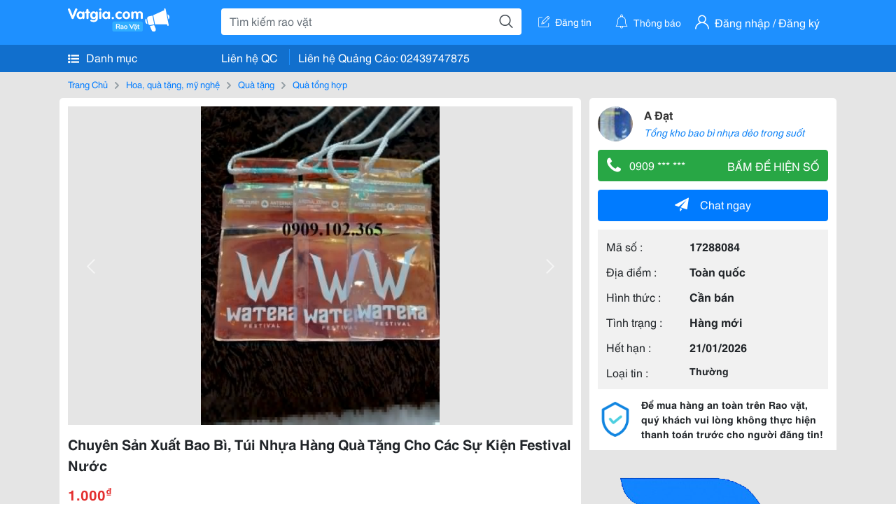

--- FILE ---
content_type: text/html; charset=UTF-8
request_url: https://www.vatgia.com/raovat/1909/17288084/chuyen-san-xuat-bao-bi-tui-nhua-hang-qua-tang-cho-cac-su-kien-festival-nuoc.html
body_size: 5634
content:
<!DOCTYPE html>
<html lang="vi">
<head>
    <link rel="dns-prefetch" href="//cdnvg.scandict.com">
    <meta http-equiv="Content-Type" content="text/html; charset=utf-8" />
    <link href="/assets/image/raovat/favicon.ico" rel="icon" type="image/x-icon">
    <meta http-equiv="X-UA-Compatible" content="ie=edge">

    
    <meta name="apple-mobile-web-app-status-bar-style" content="#0c81f6"/>
<meta name="theme-color" content="#0c81f6"/>
<meta name="apple-mobile-web-app-capable" content="yes"/>
<meta name="mobile-web-app-capable" content="yes"/>
<meta name="viewport" content="width=device-width, initial-scale=1.0"/>
<meta property="og:url" content="https://vatgia.com/raovat/1909/17288084/chuyen-san-xuat-bao-bi-tui-nhua-hang-qua-tang-cho-cac-su-kien-festival-nuoc.html"/>
<meta property="og:type" content="website"/>
<meta property="og:site_name" content="Vatgia.com"/>
<meta property="og:locale" content="vi_VN"/>
<meta property="og:title" content="Chuyên Sản Xuất Bao Bì, Túi Nhựa Hàng Quà Tặng Cho Các Sự Kiện Festival Nước"/>
<meta property="og:description" content="Quà Tổng Hợp ** Công Ty Tnhh Bao Bì Sáng Tạo Tân Thành Đạt Chuyên Sản Xuất Bao Bì, Túi Đựng Chống Nước, Túi Chống Nước Điện Thoại Làm Hàng Quà Tặng Doanh Nghiệp, In Ấn Logo Màu Sắc Theo Yêu Cầu. Liên Hệ Hotline 0909.102.365  ** Chúng Tôi Đã Hợp Tác Sản Xuất Túi.... A Đạt. 09-45 16/10/2023"/>
<meta property="og:image" content="https://cdnvg.scandict.com/pictures/fullsize/2023/10/16/1697422470-ros.jpg"/>
<meta name="title" content="Chuyên Sản Xuất Bao Bì, Túi Nhựa Hàng Quà Tặng Cho Các Sự Kiện Festival Nước"/>
<meta name="keywords" content="quà tổng hợp, chuyên, sản, xuất, bao, bì, , túi..."/>
<meta name="description" content="Quà Tổng Hợp ** Công Ty Tnhh Bao Bì Sáng Tạo Tân Thành Đạt Chuyên Sản Xuất Bao Bì, Túi Đựng Chống Nước, Túi Chống Nước Điện Thoại Làm Hàng Quà Tặng Doanh Nghiệp, In Ấn Logo Màu Sắc Theo Yêu Cầu. Liên Hệ Hotline 0909.102.365  ** Chúng Tôi Đã Hợp Tác Sản Xuất Túi.... A Đạt. 09-45 16/10/2023"/>
<title>Chuyên Sản Xuất Bao Bì, Túi Nhựa Hàng Quà Tặng Cho Các Sự Kiện Festival Nước</title>

    
            <link rel="canonical" href="https://vatgia.com/raovat/1909/17288084/chuyen-san-xuat-bao-bi-tui-nhua-hang-qua-tang-cho-cac-su-kien-festival-nuoc.html">
    
    
    
    <link rel="stylesheet" type="text/css" href="https://vatgia.com/assets/raovat/fonts/flaticon/flaticon.css">
    <link rel="stylesheet" type="text/css" href="https://vatgia.com/assets/css/bootstrap-4.5.0.css">
    <link rel="stylesheet" type="text/css" href="https://vatgia.com/assets/371000597101675/raovat/css/raovat.css">

        <script>
        window.vnpapp = "false";
        window.mobiledetect = "web";
        window.dataUser = "null";
        window.domain = "//vatgia.com";
        window.envAds = "ca-pub-2979760623205174";
        window.envAdsSlot = "8018923188";
        window.firebaseConfig = {
            apiKey: "AIzaSyBlmRLfyJCyqA8yu5x8bpFo0jwYX2yBpOg",
            authDomain: "vatgia-id.firebaseapp.com",
            databaseURL: "https://vatgia-id.firebaseio.com",
            projectId: "vatgia-id",
            storageBucket: "",
            messagingSenderId: "736117193883",
            appId: "1:736117193883:web:624a055c617b3dbe"
        }
        window.urlFacebookLogin = 'https://www.facebook.com/v4.0/dialog/oauth?response_type=code%2Cgranted_scopes&client_id=891255665928834&redirect_uri=https%3A%2F%2Fvatgia.com/home/&scope=public_profile%2Cemail&state=provider%3Dfacebook%26redirect%3D%2Fraovat';
        window.urlGoogleLogin = 'https://accounts.google.com/o/oauth2/v2/auth?scope=openid+https://www.googleapis.com/auth/userinfo.email+profile&response_type=code&redirect_uri=https%3A//vatgia.com/home/&client_id=736117193883-nj2eab6opd4bg8phsltf8likgal0jcbc.apps.googleusercontent.com&state=provider%3Dgoogle%26redirect%3D%2Fraovat';
    </script>

    <script type="application/ld+json">
						{
						  "@context": "https://schema.org",
						  "@type": "Organization",
						  "url": "https://vatgia.com",
						  "logo": "https://vatgia.com/css/logos/logo.png",
						  "name": "Vatgia.com",
						  "contactPoint": [{
						    "@type": "ContactPoint",
						    "telephone": "+84 02439747875",
						    "contactType": "Customer support",
						    "areaServed": "VI"
						  }],
						  "sameAs": ["https://www.facebook.com/vatgiafanpage"]
						}
						</script>

    <script type="application/ld+json">
						{
							"@context": "https://schema.org",
							"@type": "WebSite",
							"url": "https://vatgia.com",
							"potentialAction": {
								"@type": "SearchAction",
								"target": "https://vatgia.com/raovat/quicksearch.php?keyword={search_term_string}",
								"query-input": "required name=search_term_string"
							},
							"name" : "Vatgia.com",
            			"alternateName" : "Vatgia.com - Mua sắm hạnh phúc, kinh doanh hiệu quả"
						}
						</script>

            <script type="application/ld+json">{"@context": "http://schema.org", "@type": "BreadcrumbList", "itemListElement": [{
									"@type": "ListItem",
									"position": 1,
									"item": {
										"@id": "https://vatgia.com/raovat",
										"name": "Rao vặt"
									}
								},{
									"@type": "ListItem",
									"position": 2,
									"item": {
										"@id": "https://vatgia.com/raovat/1763/hoa-qua-tang-my-nghe.html",
										"name": "Hoa, quà tặng, mỹ nghệ"
									}
								},{
									"@type": "ListItem",
									"position": 3,
									"item": {
										"@id": "https://vatgia.com/raovat/7958/qua-tang.html",
										"name": "Quà tặng"
									}
								},{
									"@type": "ListItem",
									"position": 4,
									"item": {
										"@id": "https://vatgia.com/raovat/1909/qua-tong-hop.html",
										"name": "Quà tổng hợp"
									}
								}]}</script>
    
    <script type="application/ld+json">
						{
						  "@context": "http://schema.org",
						  "@type": "Product",
						  "name": "Chuyên Sản Xuất Bao Bì, Túi Nhựa Hàng Quà Tặng Cho Các Sự Kiện Festival Nước",
						  "description": "** Công ty TNHH Bao Bì Sáng Tạo TÂN THÀNH ĐẠT chuyên sản xuất bao bì, túi đựng chống nước, túi chống nước điện thoại làm hàng quà tặng doanh nghiệp,...",
						  "image": [
						    "https://cdnvg.scandict.com/pictures/fullsize/2023/10/16/1697422485-hqi.jpg","https://cdnvg.scandict.com/pictures/fullsize/2023/10/16/1697422481-vli.jpg","https://cdnvg.scandict.com/pictures/fullsize/2023/10/16/1697422470-ros.jpg"
						   ],
						  "brand": {
						    "@type": "Thing",
						    "name": "Chuyên Sản Xuất Bao Bì, Túi Nhựa Hàng Quà Tặng Cho Các Sự Kiện Festival Nước"
						  },
						  
						  "sku": "id17288084",
						  "mpn": "17288084",
						  "offers": {
		  	 "@type": "Offer",
		    "url": "https://vatgia.com/raovat/1909/17288084/chuyen-san-xuat-bao-bi-tui-nhua-hang-qua-tang-cho-cac-su-kien-festival-nuoc.html",
		    "priceCurrency": "VND",
		    "price": "1000",
		    "priceValidUntil": "2027-01-19",
		    "availability": "http://schema.org/InStock",
		    "seller": {
			    "@type": "Person",
			    "name": "A ĐẠT"
			}
	}

						}
						</script>

    
    </head>
<body>
        <div id="raovat" class="css_rv_web">
        
                    <header-web :ContactPhone-prop="[[&quot;Li\u00ean h\u1ec7 Qu\u1ea3ng C\u00e1o&quot;,&quot; 02439747875&quot;,&quot;02439747875&quot;]]"></header-web>
                

        
        <div id="body-raovat">
            <div class="detail_pc pb-12px" id="remove-ads">














    <div class="container" id="container-ads">
        <nav aria-label="breadcrumb" class="rv-breadcrumb-pc">
    <ol class="breadcrumb">
        <li class="breadcrumb-item">
            <a href="/raovat">Trang Chủ</a>
        </li>
                            
                <li class="breadcrumb-item">
                    <a href="/raovat/1763/hoa-qua-tang-my-nghe.html">Hoa, quà tặng, mỹ nghệ</a>
                </li>
            
                                
                <li class="breadcrumb-item">
                    <a href="/raovat/7958/qua-tang.html">Quà tặng</a>
                </li>
            
                                
                <li class="breadcrumb-item">
                    <a href="/raovat/1909/qua-tong-hop.html">Quà tổng hợp</a>
                </li>
            
                        </ol>
</nav>
        <div class="info_detail">
            <div class="info-generality row">
                <div class="col-8 pr-0">
                    <div class="bg-white pt-12px px-12px boder-top-5px">
                        <div class="img-info">
                            
                            <slide-image-web :slide-prop="{&quot;imageThum&quot;:[&quot;https:\/\/cdnvg.scandict.com\/pictures\/thumb\/w750\/2023\/10\/1697422485-hqi.jpg&quot;,&quot;https:\/\/cdnvg.scandict.com\/pictures\/thumb\/w750\/2023\/10\/1697422481-vli.jpg&quot;,&quot;https:\/\/cdnvg.scandict.com\/pictures\/thumb\/w750\/2023\/10\/1697422470-ros.jpg&quot;],&quot;image&quot;:[&quot;https:\/\/cdnvg.scandict.com\/pictures\/thumb\/0x0\/2023\/10\/1697422485-hqi.jpg&quot;,&quot;https:\/\/cdnvg.scandict.com\/pictures\/thumb\/0x0\/2023\/10\/1697422481-vli.jpg&quot;,&quot;https:\/\/cdnvg.scandict.com\/pictures\/thumb\/0x0\/2023\/10\/1697422470-ros.jpg&quot;]}"/>
                        </div>
                        <div class="title-price-product">
                            <h1 title="Chuyên Sản Xuất Bao Bì, Túi Nhựa Hàng Quà Tặng Cho Các Sự Kiện Festival Nước" class="title m-0 mt-12px">Chuyên Sản Xuất Bao Bì, Túi Nhựa Hàng Quà Tặng Cho Các Sự Kiện Festival Nước</h1>
                            <p class="price m-0 mt-12px">1.000<sup>&#8363;</sup></p>
                            <p class="address m-0 mt-12px"><i class="flaticon-pin mr-1"></i>Tp Hcm</p>
                                                    </div>
                    </div>
                    <div class="describe-product bg-white pt-12px">
                        <div class="des pb-12px px-12px overflow-hidden">
                            
                            
                            <div class="keyword-suggest pt-12px pb-12px">
                                <span class="title mr-1">Từ khóa gợi ý:</span>
                                <span>
                                                                    </span>
                            </div>
                        </div>

                    </div>

                    
                                        <div class="comment-post mt-12px bg-white">
                        <div class="title-comment bg-white">
                            <p class="m-0 pb-2">Bình luận</p>
                        </div>

                        <comment-add
                            :idrv="17288084" user_rv="3387388" user_name="Tổng Kho Bao Bì Nhựa Dẻo Pvc" title_rv="Chuyên Sản Xuất Bao Bì, Túi Nhựa Hàng Quà Tặng Cho Các Sự Kiện Festival Nước"
                            ></comment-add>
                                                
                                                
                    </div>
                                        














                </div>
                <div class="info-product col-4 pl-12px sticky-top">
                    <div class="bg-white p-12px boder-top-5px">
                        <div class="d-flex info-human">
                            <div class="user">
                                <img class="w-100 h-100" src="https://cdnvg.scandict.com/pictures/thumb/60x60/2019/09/1569469611-ynz.jpg" alt="Tổng Kho Bao Bì Nhựa Dẻo Pvc" onerror="javascript:this.src='/assets/image/raovat/no-avatar.png'"/>
                            </div>
                            <div class="name pl-3">
                                <a class="text-decoration-none" href="/raovat/detail_user?iUse=3387388">
                                    A Đạt
                                </a>

                                                                    <div class="stall text-truncate text-primary"><a class="text-decoration-none font-italic" href="/hong12368">Tổng kho bao bì nhựa dẻo trong suốt</a></div>
                                                            </div>
                        </div>
                        
                        
                        <div>
                                                        <button class="btn btn-success btn-block mt-12px btn-phone-detail" onclick="showPhone(this)">
                                <span class="float-left">
                                    <i class="flaticon-telephone-handle-silhouette mr-2"></i>
                                    0909 *** ***
                                </span>
                                <span class="float-right text-uppercase">Bấm để hiện số</span>
                            </button>
                            <div class="btn btn-outline-success show-phone-pc font-weight-bold text-center btn-block mt-12px d-none">
                                0909 102 365
                            </div>
                        </div>
                        <div class="btn-chat mt-12px">
                            <button type="button" class="btn btn-primary btn-chat-pc btn-block" onclick="create_chat_box({use_id: '3387388'})"><i class="flaticon-send mr-3"></i>Chat ngay</button>
                        </div>
                        <table class="table mt-12px mb-0 table-borderless tab-info-product pb-12px">
                            <tbody>
                                <tr>
                                    <td class="name">Mã số :</td>
                                    <td class="value"><strong>17288084</strong></td>
                                </tr>
                                <tr>
                                    <td class="name">Địa điểm :</td>
                                    <td class="value"><strong>Toàn quốc</strong></td>
                                </tr>
                                <tr>
                                    <td class="name">Hình thức :</td>
                                    <td class="value"><strong>Cần bán</strong></td>
                                </tr>
                                <tr>
                                    <td class="name">Tình trạng :</td>
                                    <td class="value"><strong>Hàng mới</strong></td>
                                </tr>
                                <tr>
                                    <td class="name">Hết hạn :</td>
                                    <td class="value expire_date" title="Post 09:17 16/10/2023, Up 09:36 22/12/2025">
                                        <strong>21/01/2026</strong>
                                    </td>
                                </tr>
                                <tr>
                                    <td class="name">Loại tin :</td>
                                                                            <td class="value"><p class="m-0 text-normal">Thường</p></td>
                                                                    </tr>
                            </tbody>
                        </table>
                        <div class="warning d-flex">
                            <div class="img-warning">
                                <div class="w-100 h-100" style='background: url("/assets/image/raovat/warning.png"); background-size: cover; background-repeat: no-repeat;'></div>
                            </div>
                            <div class="text pl-12px">
                                <span>Để mua hàng an toàn trên Rao vặt, quý khách vui lòng không thực hiện thanh toán trước cho người đăng tin!</span>
                            </div>
                        </div>
                    </div>
                    <div class=" mt-3">
                        <div class="panama_root" data-slot="bottom" ></div>
                        <script lang="javascript">
                            (function() {
                                var ga = document.createElement('script');
                                ga.type = 'text/javascript';ga.async=true;ga.defer=true;
                                ga.src = '//panama.vn/ads/tracking.js?v=123&';
                                var s = document.getElementsByTagName('script');
                                s[0].parentNode.insertBefore(ga, s[0]);
                            })();
                        </script>
                    </div>
                </div>
            </div>
                    </div>
    </div>
    <div class="container mt-3">
        <div class="panama_root" data-slot="bottom"></div>
        <script lang="javascript">
            (function() {
                var ga = document.createElement('script');
                ga.type = 'text/javascript';ga.async=true;ga.defer=true;
                ga.src = '//panama.vn/ads/tracking.js?v=123&';
                var s = document.getElementsByTagName('script');
                s[0].parentNode.insertBefore(ga, s[0]);
            })();
        </script>
    </div>














</div>
        </div>
        

        
                <footer-raovat :ContactPhone-prop="[[&quot;Li\u00ean h\u1ec7 Qu\u1ea3ng C\u00e1o&quot;,&quot; 02439747875&quot;,&quot;02439747875&quot;]]"></footer-raovat>
        
        
    </div>

    
    <script src="https://vatgia.com/assets/7100988271006543/raovat/js/manifest.js?v=2.9.27"></script>
    <script src="https://vatgia.com/assets/21019764316998101/raovat/js/vendor.js?v=2.9.27"></script>
    <script src="https://vatgia.com/assets/181009657989767/raovat/js/main.js?v=2.9.27"></script>

            <script src="https://vatgia.com/assets/0358102102102310210198/raovat/js/header-web.js?v=2.9.27"></script>
    
    <script src="https://vatgia.com/assets//js/slideShow.js"></script>
    <script src="https://vatgia.com/assets/1004262442981003/raovat/js/raovat.js?v=2.9.27"></script>

    <script src="/assets/js/jquery-3.5.1.min.js"></script>

    <script>
    $(function () {
        $.ajax({
            type: "POST",
            url: "/api/v2/raovat/view",
            data: {
                id: 17288084
            },
            success: function (response) {
                var exp = response.data.exp * 1000;
                var time = new Date(exp);

                if(response.success == 1) {
                    document.cookie = ""+response.data.key_cookie+"="+response.data.exp+"; expires="+time+"; path=/";
                }
            }
        });
    });
    let showPhone = (e) => {
        let dom = document.querySelector('.show-phone-pc');
        e.remove();
        dom.classList.remove('d-none');

        $.ajax({
            type: "POST",
            url: "/api/v2/reports/aggregation/viewed_phonenumber",
            data: {
                raovat_viewed_phonenumber: 1
            },
            success: function (response) {
            }
        });
    }
    $(document).scroll(function () {
        var y = $(this).scrollTop();
        if (y > 100) {
            $('.info-product').addClass("fix-sticky-top");
        }
        else {
            $('.info-product').removeClass("fix-sticky-top");
        }
    });
</script>



    
    </body>
</html>


--- FILE ---
content_type: text/html; charset=utf-8
request_url: https://panama.vn/panama-embed?utm_source=vatgia.com&utm_medium=cpc&utm_campaign=panama_2025&slot=bottom
body_size: 32253
content:
<!DOCTYPE html>
<html lang="en">

<head>
    <meta charset="utf-8">
    <meta name="viewport" content="width=device-width, initial-scale=1">
    <meta name="csrf-token" content="sDhGucRGlUF1QhIedt7XHwIbUmSBuOeGwFSjbFmg">
    <meta http-equiv="X-UA-Compatible" content="IE=edge">

    <title>Recommerce Module - Laravel</title>

    <meta name="description" content="">
    <meta name="keywords" content="">
    <meta name="author" content="">

    <!-- Fonts -->
    <link rel="preconnect" href="https://fonts.bunny.net">
    <link href="https://fonts.bunny.net/css?family=figtree:400,500,600&display=swap" rel="stylesheet" />

    

    <link rel="preload" as="style" href="https://panama.vn/build/assets/app-D_wrnQnu.css" /><link rel="stylesheet" href="https://panama.vn/build/assets/app-D_wrnQnu.css" />        <style>
        #product-list-container{
            /*background-image: url("/images/banner.jpg");*/
            /*background-repeat: no-repeat;*/
        }
        /* Ẩn thanh cuộn cho WebKit (Chrome, Safari, Opera, Edge Chromium) */
        .product #product-grid::-webkit-scrollbar {
            display: none;
        }
        #product-list-container .product {
            width: 100%;
        }
        /* Ẩn thanh cuộn cho Firefox */
        .product #product-grid {
            scrollbar-width: none;

        }
        .product #product-grid .product-card{
            max-width: 200px;
            width: 20%;
            min-width: 200px;
            border-left: 1px solid rgb(229 231 235);
            border-right: 1px solid rgb(229 231 235);
        }
        #product-list-container .information{
            width : 100%;
        }
        @media (min-width: 768px) {
            #product-list-container .information{
                /* Áp dụng calc(100% - 100px) khi màn hình từ 768px trở lên */
                width: 120px;
            }
            #product-list-container .product {
                width: calc(100% - 120px);
            }
        }

    </style>
</head>

<body>
    
    
    <div id="product-list-container"  class=" w-full md:bg-cover bg-auto bg-white">
        
        <div class="">
            <div class="relative border border-gray-300  shadow-md md:flex " >
                <div class="information w-full md:w-[120px] flex md:items-center md:justify-center px-2 pt-2 md:pb-2">
                    <div class=" h-max">
                        <a class=" md:mb-2 mb-px block" href="https://panama.vn" target="_blank">
                            <img src="https://panama.vn/images/logo/panama_vn.png" alt="Vatgia - Ứng dụng bán đồ cũ bằng AI" class="logo md:w-[120px] w-[65px]">
                        </a>
                        <p class="text-[12px] text-center text-gray-800 ml-[3px] md:ml-0">Chuyên gia AI Đồ Cũ – Mua Bán Đồ Second-hand.</p>
                    </div>

                </div>
                <div class="absolute top-0 right-1 group z-10">
                    <a href="https://panama.vn" target="_blank" >
                        <div class="flex items-center gap-1 bg-white border border-gray-200 rounded-full px-2 py-1 shadow-sm cursor-pointer">
                                 <span
                                         class="text-xs text-gray-600 whitespace-nowrap
                                           max-w-0 hidden group-hover:block
                                           font-semibold
                                           group-hover:max-w-[100px]
                                           group-hover:ml-1
                                           transition-all duration-300 ease-in-out">
                                    Panama.vn
                                </span>
                            <img
                                    src="https://panama.vn/images/icon/16x16.png"
                                    alt="icon"
                                    class="w-4 h-4"
                            />
                        </div>
                    </a>
                </div>
                <div class="relative product w-full md:w-[calc(100%-120px)]">
                
                
                
                
                
                    <div id="product-grid" class=" flex flex-nowrap overflow-x-auto h-full">
                                                                            
                            
                            
                            <div class="product-card p-2 bg-white flex-shrink-0 ">
                                
                                <a href="https://panama.vn/detail/1559?utm_source=vatgia.com&utm_medium=cpc&utm_campaign=panama_2025" class="w-full" target="_blank">
                                    <img class="object-cover w-full h-32 md:h-40" src="https://panama.vn/storage/products/2026/01/1768812377_402_395d0240.jpeg" alt="Túi xách Coach Canvas Handle 2009 - Sang trọng, đẳng cấp" />
                                </a>
                                
                                <div class="">
                                    <a href="https://panama.vn/detail/1559?utm_source=vatgia.com&utm_medium=cpc&utm_campaign=panama_2025" title="Túi xách Coach Canvas Handle 2009 - Sang trọng, đẳng cấp" target="_blank">
                                        <h5 class="text-base font-semibold tracking-tight text-gray-900 line-clamp-2 min-h-[3rem]">Túi xách Coach Canvas Handle 2009 - Sang trọng, đẳng cấp</h5>
                                    </a>
                                    <p class="text-gray-700 mt-2">Đồng Nai</p>
                                    
                                    <p class="text-sm md:text-base font-bold text-red-600 ">430.000 đ</p>

                                    
        
        
        
                                </div>
                            </div>
                            
                                                    
                            
                            
                            <div class="product-card p-2 bg-white flex-shrink-0 ">
                                
                                <a href="https://panama.vn/detail/1558?utm_source=vatgia.com&utm_medium=cpc&utm_campaign=panama_2025" class="w-full" target="_blank">
                                    <img class="object-cover w-full h-32 md:h-40" src="https://panama.vn/storage/products/2026/01/1768809736_402_8e25b455.jpeg" alt="Túi xách Coach thời trang, mới đẹp, chất lượng cao" />
                                </a>
                                
                                <div class="">
                                    <a href="https://panama.vn/detail/1558?utm_source=vatgia.com&utm_medium=cpc&utm_campaign=panama_2025" title="Túi xách Coach thời trang, mới đẹp, chất lượng cao" target="_blank">
                                        <h5 class="text-base font-semibold tracking-tight text-gray-900 line-clamp-2 min-h-[3rem]">Túi xách Coach thời trang, mới đẹp, chất lượng cao</h5>
                                    </a>
                                    <p class="text-gray-700 mt-2">Đồng Nai</p>
                                    
                                    <p class="text-sm md:text-base font-bold text-red-600 ">425.000 đ</p>

                                    
        
        
        
                                </div>
                            </div>
                            
                                                    
                            
                            
                            <div class="product-card p-2 bg-white flex-shrink-0 ">
                                
                                <a href="https://panama.vn/detail/1557?utm_source=vatgia.com&utm_medium=cpc&utm_campaign=panama_2025" class="w-full" target="_blank">
                                    <img class="object-cover w-full h-32 md:h-40" src="https://panama.vn/storage/products/2026/01/1768809115_402_fea38693.jpeg" alt="Túi xách Bally cao cấp, màu trắng phối xanh nổi bật" />
                                </a>
                                
                                <div class="">
                                    <a href="https://panama.vn/detail/1557?utm_source=vatgia.com&utm_medium=cpc&utm_campaign=panama_2025" title="Túi xách Bally cao cấp, màu trắng phối xanh nổi bật" target="_blank">
                                        <h5 class="text-base font-semibold tracking-tight text-gray-900 line-clamp-2 min-h-[3rem]">Túi xách Bally cao cấp, màu trắng phối xanh nổi bật</h5>
                                    </a>
                                    <p class="text-gray-700 mt-2">Đồng Nai</p>
                                    
                                    <p class="text-sm md:text-base font-bold text-red-600 ">350.000 đ</p>

                                    
        
        
        
                                </div>
                            </div>
                            
                                                    
                            
                            
                            <div class="product-card p-2 bg-white flex-shrink-0 ">
                                
                                <a href="https://panama.vn/detail/1556?utm_source=vatgia.com&utm_medium=cpc&utm_campaign=panama_2025" class="w-full" target="_blank">
                                    <img class="object-cover w-full h-32 md:h-40" src="https://panama.vn/storage/products/2026/01/1768786514_386_8e334a1f.jpeg" alt="Vật phẩm trang trí phong thủy tinh tế, đẹp mắt" />
                                </a>
                                
                                <div class="">
                                    <a href="https://panama.vn/detail/1556?utm_source=vatgia.com&utm_medium=cpc&utm_campaign=panama_2025" title="Vật phẩm trang trí phong thủy tinh tế, đẹp mắt" target="_blank">
                                        <h5 class="text-base font-semibold tracking-tight text-gray-900 line-clamp-2 min-h-[3rem]">Vật phẩm trang trí phong thủy tinh tế, đẹp mắt</h5>
                                    </a>
                                    <p class="text-gray-700 mt-2">Khánh Hòa</p>
                                    
                                    <p class="text-sm md:text-base font-bold text-red-600 ">10.000.000 đ</p>

                                    
        
        
        
                                </div>
                            </div>
                            
                                                    
                            
                            
                            <div class="product-card p-2 bg-white flex-shrink-0 ">
                                
                                <a href="https://panama.vn/detail/1555?utm_source=vatgia.com&utm_medium=cpc&utm_campaign=panama_2025" class="w-full" target="_blank">
                                    <img class="object-cover w-full h-32 md:h-40" src="https://panama.vn/storage/products/2026/01/1768743842_392_568161fa.jpg" alt="Áo thể thao Adidas chính hãng, màu cam, size L" />
                                </a>
                                
                                <div class="">
                                    <a href="https://panama.vn/detail/1555?utm_source=vatgia.com&utm_medium=cpc&utm_campaign=panama_2025" title="Áo thể thao Adidas chính hãng, màu cam, size L" target="_blank">
                                        <h5 class="text-base font-semibold tracking-tight text-gray-900 line-clamp-2 min-h-[3rem]">Áo thể thao Adidas chính hãng, màu cam, size L</h5>
                                    </a>
                                    <p class="text-gray-700 mt-2">Ninh Bình</p>
                                    
                                    <p class="text-sm md:text-base font-bold text-red-600 ">100.000 đ</p>

                                    
        
        
        
                                </div>
                            </div>
                            
                                                    
                            
                            
                            <div class="product-card p-2 bg-white flex-shrink-0 ">
                                
                                <a href="https://panama.vn/detail/1554?utm_source=vatgia.com&utm_medium=cpc&utm_campaign=panama_2025" class="w-full" target="_blank">
                                    <img class="object-cover w-full h-32 md:h-40" src="https://panama.vn/storage/products/2026/01/1768743611_392_1d61ab34.jpg" alt="Áo thể thao Mizuno chất lượng cao, mới 95%" />
                                </a>
                                
                                <div class="">
                                    <a href="https://panama.vn/detail/1554?utm_source=vatgia.com&utm_medium=cpc&utm_campaign=panama_2025" title="Áo thể thao Mizuno chất lượng cao, mới 95%" target="_blank">
                                        <h5 class="text-base font-semibold tracking-tight text-gray-900 line-clamp-2 min-h-[3rem]">Áo thể thao Mizuno chất lượng cao, mới 95%</h5>
                                    </a>
                                    <p class="text-gray-700 mt-2">Ninh Bình</p>
                                    
                                    <p class="text-sm md:text-base font-bold text-red-600 ">100.000 đ</p>

                                    
        
        
        
                                </div>
                            </div>
                            
                                                    
                            
                            
                            <div class="product-card p-2 bg-white flex-shrink-0 ">
                                
                                <a href="https://panama.vn/detail/1553?utm_source=vatgia.com&utm_medium=cpc&utm_campaign=panama_2025" class="w-full" target="_blank">
                                    <img class="object-cover w-full h-32 md:h-40" src="https://panama.vn/storage/products/2026/01/1768742928_386_2e09d02d.jpeg" alt="Bộ lọ thủy tinh đựng thực phẩm cao cấp" />
                                </a>
                                
                                <div class="">
                                    <a href="https://panama.vn/detail/1553?utm_source=vatgia.com&utm_medium=cpc&utm_campaign=panama_2025" title="Bộ lọ thủy tinh đựng thực phẩm cao cấp" target="_blank">
                                        <h5 class="text-base font-semibold tracking-tight text-gray-900 line-clamp-2 min-h-[3rem]">Bộ lọ thủy tinh đựng thực phẩm cao cấp</h5>
                                    </a>
                                    <p class="text-gray-700 mt-2">Khánh Hòa</p>
                                    
                                    <p class="text-sm md:text-base font-bold text-red-600 ">20.000 đ</p>

                                    
        
        
        
                                </div>
                            </div>
                            
                                                    
                            
                            
                            <div class="product-card p-2 bg-white flex-shrink-0 ">
                                
                                <a href="https://panama.vn/detail/1552?utm_source=vatgia.com&utm_medium=cpc&utm_campaign=panama_2025" class="w-full" target="_blank">
                                    <img class="object-cover w-full h-32 md:h-40" src="https://panama.vn/storage/products/2026/01/1768741217_399_19d3e2fb.jpeg" alt="14ProMax 128G/256G bản QTe Esim LL" />
                                </a>
                                
                                <div class="">
                                    <a href="https://panama.vn/detail/1552?utm_source=vatgia.com&utm_medium=cpc&utm_campaign=panama_2025" title="14ProMax 128G/256G bản QTe Esim LL" target="_blank">
                                        <h5 class="text-base font-semibold tracking-tight text-gray-900 line-clamp-2 min-h-[3rem]">14ProMax 128G/256G bản QTe Esim LL</h5>
                                    </a>
                                    <p class="text-gray-700 mt-2">Hà Nội</p>
                                    
                                    <p class="text-sm md:text-base font-bold text-red-600 ">14.500.000 đ</p>

                                    
        
        
        
                                </div>
                            </div>
                            
                                                    
                            
                            
                            <div class="product-card p-2 bg-white flex-shrink-0 ">
                                
                                <a href="https://panama.vn/detail/1551?utm_source=vatgia.com&utm_medium=cpc&utm_campaign=panama_2025" class="w-full" target="_blank">
                                    <img class="object-cover w-full h-32 md:h-40" src="https://panama.vn/storage/products/2026/01/1768740651_399_2da9d6ac.jpeg" alt="14ProMax 128G Lock đã CNC EiD" />
                                </a>
                                
                                <div class="">
                                    <a href="https://panama.vn/detail/1551?utm_source=vatgia.com&utm_medium=cpc&utm_campaign=panama_2025" title="14ProMax 128G Lock đã CNC EiD" target="_blank">
                                        <h5 class="text-base font-semibold tracking-tight text-gray-900 line-clamp-2 min-h-[3rem]">14ProMax 128G Lock đã CNC EiD</h5>
                                    </a>
                                    <p class="text-gray-700 mt-2">Hà Nội</p>
                                    
                                    <p class="text-sm md:text-base font-bold text-red-600 ">11.700.000 đ</p>

                                    
        
        
        
                                </div>
                            </div>
                            
                                                    
                            
                            
                            <div class="product-card p-2 bg-white flex-shrink-0 ">
                                
                                <a href="https://panama.vn/detail/1550?utm_source=vatgia.com&utm_medium=cpc&utm_campaign=panama_2025" class="w-full" target="_blank">
                                    <img class="object-cover w-full h-32 md:h-40" src="https://panama.vn/storage/products/2026/01/1768656404_396_061f8623.jpg" alt="Pass bột trà xanh" />
                                </a>
                                
                                <div class="">
                                    <a href="https://panama.vn/detail/1550?utm_source=vatgia.com&utm_medium=cpc&utm_campaign=panama_2025" title="Pass bột trà xanh" target="_blank">
                                        <h5 class="text-base font-semibold tracking-tight text-gray-900 line-clamp-2 min-h-[3rem]">Pass bột trà xanh</h5>
                                    </a>
                                    <p class="text-gray-700 mt-2">TP HCM</p>
                                    
                                    <p class="text-sm md:text-base font-bold text-red-600 ">45.000 đ</p>

                                    
        
        
        
                                </div>
                            </div>
                            
                                                    
                            
                            
                            <div class="product-card p-2 bg-white flex-shrink-0 ">
                                
                                <a href="https://panama.vn/detail/1549?utm_source=vatgia.com&utm_medium=cpc&utm_campaign=panama_2025" class="w-full" target="_blank">
                                    <img class="object-cover w-full h-32 md:h-40" src="https://panama.vn/storage/products/2026/01/1768653908_395_9dca19f3.jpeg" alt="cần pas lại dép chưa mang lần nào sai 39" />
                                </a>
                                
                                <div class="">
                                    <a href="https://panama.vn/detail/1549?utm_source=vatgia.com&utm_medium=cpc&utm_campaign=panama_2025" title="cần pas lại dép chưa mang lần nào sai 39" target="_blank">
                                        <h5 class="text-base font-semibold tracking-tight text-gray-900 line-clamp-2 min-h-[3rem]">cần pas lại dép chưa mang lần nào sai 39</h5>
                                    </a>
                                    <p class="text-gray-700 mt-2">TP HCM</p>
                                    
                                    <p class="text-sm md:text-base font-bold text-red-600 ">100.000 đ</p>

                                    
        
        
        
                                </div>
                            </div>
                            
                                                    
                            
                            
                            <div class="product-card p-2 bg-white flex-shrink-0 ">
                                
                                <a href="https://panama.vn/detail/1548?utm_source=vatgia.com&utm_medium=cpc&utm_campaign=panama_2025" class="w-full" target="_blank">
                                    <img class="object-cover w-full h-32 md:h-40" src="https://panama.vn/storage/products/2026/01/1768653798_395_89afd31f.jpeg" alt="cần pas lại mũ bảo hiểm chưa dùng lần nào" />
                                </a>
                                
                                <div class="">
                                    <a href="https://panama.vn/detail/1548?utm_source=vatgia.com&utm_medium=cpc&utm_campaign=panama_2025" title="cần pas lại mũ bảo hiểm chưa dùng lần nào" target="_blank">
                                        <h5 class="text-base font-semibold tracking-tight text-gray-900 line-clamp-2 min-h-[3rem]">cần pas lại mũ bảo hiểm chưa dùng lần nào</h5>
                                    </a>
                                    <p class="text-gray-700 mt-2">TP HCM</p>
                                    
                                    <p class="text-sm md:text-base font-bold text-red-600 ">120.000 đ</p>

                                    
        
        
        
                                </div>
                            </div>
                            
                                                    
                            
                            
                            <div class="product-card p-2 bg-white flex-shrink-0 ">
                                
                                <a href="https://panama.vn/detail/1547?utm_source=vatgia.com&utm_medium=cpc&utm_campaign=panama_2025" class="w-full" target="_blank">
                                    <img class="object-cover w-full h-32 md:h-40" src="https://panama.vn/storage/products/2026/01/1768652250_394_8b6f80be.jpg" alt="Trọn bộ ghế nail, tủ trưng bày, giường gội" />
                                </a>
                                
                                <div class="">
                                    <a href="https://panama.vn/detail/1547?utm_source=vatgia.com&utm_medium=cpc&utm_campaign=panama_2025" title="Trọn bộ ghế nail, tủ trưng bày, giường gội" target="_blank">
                                        <h5 class="text-base font-semibold tracking-tight text-gray-900 line-clamp-2 min-h-[3rem]">Trọn bộ ghế nail, tủ trưng bày, giường gội</h5>
                                    </a>
                                    <p class="text-gray-700 mt-2">TP HCM</p>
                                    
                                    <p class="text-sm md:text-base font-bold text-red-600 ">10.000.000 đ</p>

                                    
        
        
        
                                </div>
                            </div>
                            
                                                    
                            
                            
                            <div class="product-card p-2 bg-white flex-shrink-0 ">
                                
                                <a href="https://panama.vn/detail/1546?utm_source=vatgia.com&utm_medium=cpc&utm_campaign=panama_2025" class="w-full" target="_blank">
                                    <img class="object-cover w-full h-32 md:h-40" src="https://panama.vn/storage/products/2026/01/1768631000_392_f4cf5787.jpg" alt="Áo khoác thể thao nam chính hãng first down" />
                                </a>
                                
                                <div class="">
                                    <a href="https://panama.vn/detail/1546?utm_source=vatgia.com&utm_medium=cpc&utm_campaign=panama_2025" title="Áo khoác thể thao nam chính hãng first down" target="_blank">
                                        <h5 class="text-base font-semibold tracking-tight text-gray-900 line-clamp-2 min-h-[3rem]">Áo khoác thể thao nam chính hãng first down</h5>
                                    </a>
                                    <p class="text-gray-700 mt-2">Ninh Bình</p>
                                    
                                    <p class="text-sm md:text-base font-bold text-red-600 ">189.000 đ</p>

                                    
        
        
        
                                </div>
                            </div>
                            
                                                    
                            
                            
                            <div class="product-card p-2 bg-white flex-shrink-0 ">
                                
                                <a href="https://panama.vn/detail/1545?utm_source=vatgia.com&utm_medium=cpc&utm_campaign=panama_2025" class="w-full" target="_blank">
                                    <img class="object-cover w-full h-32 md:h-40" src="https://panama.vn/storage/products/2026/01/1768630751_392_3499b5de.jpg" alt="Quần dài Uniqlo chính hãng" />
                                </a>
                                
                                <div class="">
                                    <a href="https://panama.vn/detail/1545?utm_source=vatgia.com&utm_medium=cpc&utm_campaign=panama_2025" title="Quần dài Uniqlo chính hãng" target="_blank">
                                        <h5 class="text-base font-semibold tracking-tight text-gray-900 line-clamp-2 min-h-[3rem]">Quần dài Uniqlo chính hãng</h5>
                                    </a>
                                    <p class="text-gray-700 mt-2">Ninh Bình</p>
                                    
                                    <p class="text-sm md:text-base font-bold text-red-600 ">150.000 đ</p>

                                    
        
        
        
                                </div>
                            </div>
                            
                                            </div>

                    
                    <button id="next-button"
                            class="absolute top-1/2 cursor-pointer right-0 transform -translate-y-1/2 bg-gray-700 text-white p-2 rounded-full shadow-lg opacity-75 hover:opacity-100 z-10">
                        <svg class="w-4 h-4" fill="none" stroke="currentColor" viewBox="0 0 24 24" xmlns="http://www.w3.org/2000/svg"><path stroke-linecap="round" stroke-linejoin="round" stroke-width="2" d="M9 5l7 7-7 7"></path></svg>
                    </button>

                    
                    <button id="prev-button"
                            class="absolute top-1/2 -left-2 cursor-pointer transform -translate-y-1/2 bg-gray-700 text-white p-2 rounded-full shadow-lg opacity-75 hover:opacity-100 z-10 hidden">
                        <svg class="w-4 h-4" fill="none" stroke="currentColor" viewBox="0 0 24 24" xmlns="http://www.w3.org/2000/svg"><path stroke-linecap="round" stroke-linejoin="round" stroke-width="2" d="M15 19l-7-7 7-7"></path></svg>
                    </button>

                </div>
            </div>
        </div>
    </div>


    


        <script>
        document.addEventListener('DOMContentLoaded', function () {
            const grid = document.getElementById('product-grid');
            const nextButton = document.getElementById('next-button');
            const prevButton = document.getElementById('prev-button');

            let autoSlideTimer = null;
            const AUTO_SLIDE_DELAY = 2000; // 2s

            // =========================
            // Update trạng thái nút
            // =========================
            function updateButtons() {
                if (grid.scrollLeft > 0) {
                    prevButton.classList.remove('hidden');
                } else {
                    prevButton.classList.add('hidden');
                }

                if (grid.scrollWidth > grid.scrollLeft + grid.clientWidth + 5) {
                    nextButton.classList.remove('hidden');
                } else {
                    nextButton.classList.add('hidden');
                }
            }

            // =========================
            // Scroll sang phải
            // =========================
            function slideNext() {
                const scrollAmount = grid.clientWidth;

                // Nếu đã ở cuối → quay về đầu
                if (grid.scrollLeft + grid.clientWidth >= grid.scrollWidth - 5) {
                    grid.scrollTo({
                        left: 0,
                        behavior: 'smooth'
                    });
                } else {
                    grid.scrollBy({
                        left: scrollAmount,
                        behavior: 'smooth'
                    });
                }

                setTimeout(updateButtons, 400);
            }

            // =========================
            // Auto slide
            // =========================
            function startAutoSlide() {
                stopAutoSlide();
                autoSlideTimer = setInterval(slideNext, AUTO_SLIDE_DELAY);
            }

            function stopAutoSlide() {
                if (autoSlideTimer) {
                    clearInterval(autoSlideTimer);
                    autoSlideTimer = null;
                }
            }

            function resetAutoSlide() {
                stopAutoSlide();
                startAutoSlide();
            }

            // =========================
            // Nút Next
            // =========================
            nextButton.addEventListener('click', function () {
                stopAutoSlide();
                slideNext();
                resetAutoSlide();
            });

            // =========================
            // Nút Prev
            // =========================
            prevButton.addEventListener('click', function () {
                stopAutoSlide();
                grid.scrollBy({
                    left: -grid.clientWidth,
                    behavior: 'smooth'
                });
                setTimeout(updateButtons, 400);
                resetAutoSlide();
            });

            // =========================
            // Khi user scroll tay
            // =========================
            grid.addEventListener('scroll', function () {
                updateButtons();
                resetAutoSlide();
            });

            // =========================
            // Khởi tạo
            // =========================
            updateButtons();
            startAutoSlide();
        });
    </script>

</body>
